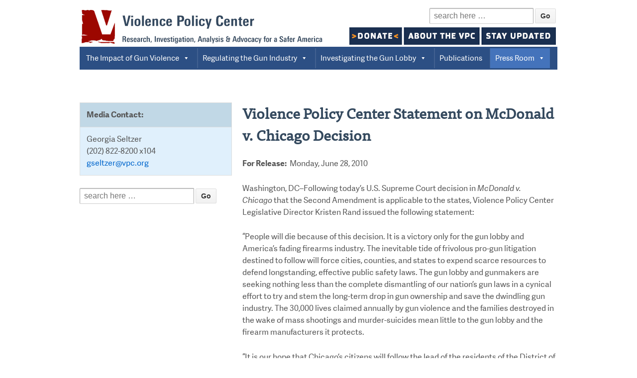

--- FILE ---
content_type: text/html; charset=UTF-8
request_url: https://vpc.org/press/press-release-archive/violence-policy-center-statement-on-mcdonald-v-chicago-decision/
body_size: 11140
content:
	<!doctype html>
	<!--[if !IE]>
	<html class="no-js non-ie" lang="en-US"> <![endif]-->
	<!--[if IE 7 ]>
	<html class="no-js ie7" lang="en-US"> <![endif]-->
	<!--[if IE 8 ]>
	<html class="no-js ie8" lang="en-US"> <![endif]-->
	<!--[if IE 9 ]>
	<html class="no-js ie9" lang="en-US"> <![endif]-->
	<!--[if gt IE 9]><!-->
<html class="no-js" lang="en-US"> <!--<![endif]-->
	<head>

		<meta charset="UTF-8"/>
		<meta name="viewport" content="width=device-width, initial-scale=1.0">

		<title>Violence Policy Center Statement on McDonald v. Chicago Decision &#124; Violence Policy Center</title>

		<link rel="profile" href="http://gmpg.org/xfn/11"/>
		<link rel="pingback" href="https://vpc.org/xmlrpc.php"/>

		<meta name='robots' content='max-image-preview:large' />
<meta name="description" content="For Release:  Monday, June 28, 2010 Washington, DC--Following today&#039;s U.  Supreme Court decision in McDonald v" />
<meta name="robots" content="index,follow" />
<link rel="canonical" href="https://vpc.org/press/press-release-archive/violence-policy-center-statement-on-mcdonald-v-chicago-decision/" />
<meta property="og:locale" content="en_US" />
<meta property="og:type" content="article" />
<meta property="og:title" content="Violence Policy Center Statement on McDonald v. Chicago Decision, Violence Policy Center" />
<meta property="og:description" content="For Release:  Monday, June 28, 2010 Washington, DC--Following today&#039;s U.  Supreme Court decision in McDonald v" />
<meta property="og:url" content="https://vpc.org/press/press-release-archive/violence-policy-center-statement-on-mcdonald-v-chicago-decision/" />
<meta property="og:site_name" name="copyright" content="Violence Policy Center" />
<link rel="alternate" type="application/rss+xml" title="Violence Policy Center &raquo; Feed" href="https://vpc.org/feed/" />
<link rel="alternate" type="application/rss+xml" title="Violence Policy Center &raquo; Comments Feed" href="https://vpc.org/comments/feed/" />
<link rel="alternate" type="application/rss+xml" title="Violence Policy Center &raquo; Violence Policy Center Statement on McDonald v. Chicago Decision Comments Feed" href="https://vpc.org/press/press-release-archive/violence-policy-center-statement-on-mcdonald-v-chicago-decision/feed/" />
<script type="text/javascript">
window._wpemojiSettings = {"baseUrl":"https:\/\/s.w.org\/images\/core\/emoji\/14.0.0\/72x72\/","ext":".png","svgUrl":"https:\/\/s.w.org\/images\/core\/emoji\/14.0.0\/svg\/","svgExt":".svg","source":{"concatemoji":"https:\/\/vpc.org\/wp-includes\/js\/wp-emoji-release.min.js?ver=6.2.4"}};
/*! This file is auto-generated */
!function(e,a,t){var n,r,o,i=a.createElement("canvas"),p=i.getContext&&i.getContext("2d");function s(e,t){p.clearRect(0,0,i.width,i.height),p.fillText(e,0,0);e=i.toDataURL();return p.clearRect(0,0,i.width,i.height),p.fillText(t,0,0),e===i.toDataURL()}function c(e){var t=a.createElement("script");t.src=e,t.defer=t.type="text/javascript",a.getElementsByTagName("head")[0].appendChild(t)}for(o=Array("flag","emoji"),t.supports={everything:!0,everythingExceptFlag:!0},r=0;r<o.length;r++)t.supports[o[r]]=function(e){if(p&&p.fillText)switch(p.textBaseline="top",p.font="600 32px Arial",e){case"flag":return s("\ud83c\udff3\ufe0f\u200d\u26a7\ufe0f","\ud83c\udff3\ufe0f\u200b\u26a7\ufe0f")?!1:!s("\ud83c\uddfa\ud83c\uddf3","\ud83c\uddfa\u200b\ud83c\uddf3")&&!s("\ud83c\udff4\udb40\udc67\udb40\udc62\udb40\udc65\udb40\udc6e\udb40\udc67\udb40\udc7f","\ud83c\udff4\u200b\udb40\udc67\u200b\udb40\udc62\u200b\udb40\udc65\u200b\udb40\udc6e\u200b\udb40\udc67\u200b\udb40\udc7f");case"emoji":return!s("\ud83e\udef1\ud83c\udffb\u200d\ud83e\udef2\ud83c\udfff","\ud83e\udef1\ud83c\udffb\u200b\ud83e\udef2\ud83c\udfff")}return!1}(o[r]),t.supports.everything=t.supports.everything&&t.supports[o[r]],"flag"!==o[r]&&(t.supports.everythingExceptFlag=t.supports.everythingExceptFlag&&t.supports[o[r]]);t.supports.everythingExceptFlag=t.supports.everythingExceptFlag&&!t.supports.flag,t.DOMReady=!1,t.readyCallback=function(){t.DOMReady=!0},t.supports.everything||(n=function(){t.readyCallback()},a.addEventListener?(a.addEventListener("DOMContentLoaded",n,!1),e.addEventListener("load",n,!1)):(e.attachEvent("onload",n),a.attachEvent("onreadystatechange",function(){"complete"===a.readyState&&t.readyCallback()})),(e=t.source||{}).concatemoji?c(e.concatemoji):e.wpemoji&&e.twemoji&&(c(e.twemoji),c(e.wpemoji)))}(window,document,window._wpemojiSettings);
</script>
<style type="text/css">
img.wp-smiley,
img.emoji {
	display: inline !important;
	border: none !important;
	box-shadow: none !important;
	height: 1em !important;
	width: 1em !important;
	margin: 0 0.07em !important;
	vertical-align: -0.1em !important;
	background: none !important;
	padding: 0 !important;
}
</style>
	<link rel='stylesheet' id='wp-block-library-css' href='https://vpc.org/wp-includes/css/dist/block-library/style.min.css?ver=6.2.4' type='text/css' media='all' />
<link rel='stylesheet' id='classic-theme-styles-css' href='https://vpc.org/wp-includes/css/classic-themes.min.css?ver=6.2.4' type='text/css' media='all' />
<style id='global-styles-inline-css' type='text/css'>
body{--wp--preset--color--black: #000000;--wp--preset--color--cyan-bluish-gray: #abb8c3;--wp--preset--color--white: #ffffff;--wp--preset--color--pale-pink: #f78da7;--wp--preset--color--vivid-red: #cf2e2e;--wp--preset--color--luminous-vivid-orange: #ff6900;--wp--preset--color--luminous-vivid-amber: #fcb900;--wp--preset--color--light-green-cyan: #7bdcb5;--wp--preset--color--vivid-green-cyan: #00d084;--wp--preset--color--pale-cyan-blue: #8ed1fc;--wp--preset--color--vivid-cyan-blue: #0693e3;--wp--preset--color--vivid-purple: #9b51e0;--wp--preset--gradient--vivid-cyan-blue-to-vivid-purple: linear-gradient(135deg,rgba(6,147,227,1) 0%,rgb(155,81,224) 100%);--wp--preset--gradient--light-green-cyan-to-vivid-green-cyan: linear-gradient(135deg,rgb(122,220,180) 0%,rgb(0,208,130) 100%);--wp--preset--gradient--luminous-vivid-amber-to-luminous-vivid-orange: linear-gradient(135deg,rgba(252,185,0,1) 0%,rgba(255,105,0,1) 100%);--wp--preset--gradient--luminous-vivid-orange-to-vivid-red: linear-gradient(135deg,rgba(255,105,0,1) 0%,rgb(207,46,46) 100%);--wp--preset--gradient--very-light-gray-to-cyan-bluish-gray: linear-gradient(135deg,rgb(238,238,238) 0%,rgb(169,184,195) 100%);--wp--preset--gradient--cool-to-warm-spectrum: linear-gradient(135deg,rgb(74,234,220) 0%,rgb(151,120,209) 20%,rgb(207,42,186) 40%,rgb(238,44,130) 60%,rgb(251,105,98) 80%,rgb(254,248,76) 100%);--wp--preset--gradient--blush-light-purple: linear-gradient(135deg,rgb(255,206,236) 0%,rgb(152,150,240) 100%);--wp--preset--gradient--blush-bordeaux: linear-gradient(135deg,rgb(254,205,165) 0%,rgb(254,45,45) 50%,rgb(107,0,62) 100%);--wp--preset--gradient--luminous-dusk: linear-gradient(135deg,rgb(255,203,112) 0%,rgb(199,81,192) 50%,rgb(65,88,208) 100%);--wp--preset--gradient--pale-ocean: linear-gradient(135deg,rgb(255,245,203) 0%,rgb(182,227,212) 50%,rgb(51,167,181) 100%);--wp--preset--gradient--electric-grass: linear-gradient(135deg,rgb(202,248,128) 0%,rgb(113,206,126) 100%);--wp--preset--gradient--midnight: linear-gradient(135deg,rgb(2,3,129) 0%,rgb(40,116,252) 100%);--wp--preset--duotone--dark-grayscale: url('#wp-duotone-dark-grayscale');--wp--preset--duotone--grayscale: url('#wp-duotone-grayscale');--wp--preset--duotone--purple-yellow: url('#wp-duotone-purple-yellow');--wp--preset--duotone--blue-red: url('#wp-duotone-blue-red');--wp--preset--duotone--midnight: url('#wp-duotone-midnight');--wp--preset--duotone--magenta-yellow: url('#wp-duotone-magenta-yellow');--wp--preset--duotone--purple-green: url('#wp-duotone-purple-green');--wp--preset--duotone--blue-orange: url('#wp-duotone-blue-orange');--wp--preset--font-size--small: 13px;--wp--preset--font-size--medium: 20px;--wp--preset--font-size--large: 36px;--wp--preset--font-size--x-large: 42px;--wp--preset--spacing--20: 0.44rem;--wp--preset--spacing--30: 0.67rem;--wp--preset--spacing--40: 1rem;--wp--preset--spacing--50: 1.5rem;--wp--preset--spacing--60: 2.25rem;--wp--preset--spacing--70: 3.38rem;--wp--preset--spacing--80: 5.06rem;--wp--preset--shadow--natural: 6px 6px 9px rgba(0, 0, 0, 0.2);--wp--preset--shadow--deep: 12px 12px 50px rgba(0, 0, 0, 0.4);--wp--preset--shadow--sharp: 6px 6px 0px rgba(0, 0, 0, 0.2);--wp--preset--shadow--outlined: 6px 6px 0px -3px rgba(255, 255, 255, 1), 6px 6px rgba(0, 0, 0, 1);--wp--preset--shadow--crisp: 6px 6px 0px rgba(0, 0, 0, 1);}:where(.is-layout-flex){gap: 0.5em;}body .is-layout-flow > .alignleft{float: left;margin-inline-start: 0;margin-inline-end: 2em;}body .is-layout-flow > .alignright{float: right;margin-inline-start: 2em;margin-inline-end: 0;}body .is-layout-flow > .aligncenter{margin-left: auto !important;margin-right: auto !important;}body .is-layout-constrained > .alignleft{float: left;margin-inline-start: 0;margin-inline-end: 2em;}body .is-layout-constrained > .alignright{float: right;margin-inline-start: 2em;margin-inline-end: 0;}body .is-layout-constrained > .aligncenter{margin-left: auto !important;margin-right: auto !important;}body .is-layout-constrained > :where(:not(.alignleft):not(.alignright):not(.alignfull)){max-width: var(--wp--style--global--content-size);margin-left: auto !important;margin-right: auto !important;}body .is-layout-constrained > .alignwide{max-width: var(--wp--style--global--wide-size);}body .is-layout-flex{display: flex;}body .is-layout-flex{flex-wrap: wrap;align-items: center;}body .is-layout-flex > *{margin: 0;}:where(.wp-block-columns.is-layout-flex){gap: 2em;}.has-black-color{color: var(--wp--preset--color--black) !important;}.has-cyan-bluish-gray-color{color: var(--wp--preset--color--cyan-bluish-gray) !important;}.has-white-color{color: var(--wp--preset--color--white) !important;}.has-pale-pink-color{color: var(--wp--preset--color--pale-pink) !important;}.has-vivid-red-color{color: var(--wp--preset--color--vivid-red) !important;}.has-luminous-vivid-orange-color{color: var(--wp--preset--color--luminous-vivid-orange) !important;}.has-luminous-vivid-amber-color{color: var(--wp--preset--color--luminous-vivid-amber) !important;}.has-light-green-cyan-color{color: var(--wp--preset--color--light-green-cyan) !important;}.has-vivid-green-cyan-color{color: var(--wp--preset--color--vivid-green-cyan) !important;}.has-pale-cyan-blue-color{color: var(--wp--preset--color--pale-cyan-blue) !important;}.has-vivid-cyan-blue-color{color: var(--wp--preset--color--vivid-cyan-blue) !important;}.has-vivid-purple-color{color: var(--wp--preset--color--vivid-purple) !important;}.has-black-background-color{background-color: var(--wp--preset--color--black) !important;}.has-cyan-bluish-gray-background-color{background-color: var(--wp--preset--color--cyan-bluish-gray) !important;}.has-white-background-color{background-color: var(--wp--preset--color--white) !important;}.has-pale-pink-background-color{background-color: var(--wp--preset--color--pale-pink) !important;}.has-vivid-red-background-color{background-color: var(--wp--preset--color--vivid-red) !important;}.has-luminous-vivid-orange-background-color{background-color: var(--wp--preset--color--luminous-vivid-orange) !important;}.has-luminous-vivid-amber-background-color{background-color: var(--wp--preset--color--luminous-vivid-amber) !important;}.has-light-green-cyan-background-color{background-color: var(--wp--preset--color--light-green-cyan) !important;}.has-vivid-green-cyan-background-color{background-color: var(--wp--preset--color--vivid-green-cyan) !important;}.has-pale-cyan-blue-background-color{background-color: var(--wp--preset--color--pale-cyan-blue) !important;}.has-vivid-cyan-blue-background-color{background-color: var(--wp--preset--color--vivid-cyan-blue) !important;}.has-vivid-purple-background-color{background-color: var(--wp--preset--color--vivid-purple) !important;}.has-black-border-color{border-color: var(--wp--preset--color--black) !important;}.has-cyan-bluish-gray-border-color{border-color: var(--wp--preset--color--cyan-bluish-gray) !important;}.has-white-border-color{border-color: var(--wp--preset--color--white) !important;}.has-pale-pink-border-color{border-color: var(--wp--preset--color--pale-pink) !important;}.has-vivid-red-border-color{border-color: var(--wp--preset--color--vivid-red) !important;}.has-luminous-vivid-orange-border-color{border-color: var(--wp--preset--color--luminous-vivid-orange) !important;}.has-luminous-vivid-amber-border-color{border-color: var(--wp--preset--color--luminous-vivid-amber) !important;}.has-light-green-cyan-border-color{border-color: var(--wp--preset--color--light-green-cyan) !important;}.has-vivid-green-cyan-border-color{border-color: var(--wp--preset--color--vivid-green-cyan) !important;}.has-pale-cyan-blue-border-color{border-color: var(--wp--preset--color--pale-cyan-blue) !important;}.has-vivid-cyan-blue-border-color{border-color: var(--wp--preset--color--vivid-cyan-blue) !important;}.has-vivid-purple-border-color{border-color: var(--wp--preset--color--vivid-purple) !important;}.has-vivid-cyan-blue-to-vivid-purple-gradient-background{background: var(--wp--preset--gradient--vivid-cyan-blue-to-vivid-purple) !important;}.has-light-green-cyan-to-vivid-green-cyan-gradient-background{background: var(--wp--preset--gradient--light-green-cyan-to-vivid-green-cyan) !important;}.has-luminous-vivid-amber-to-luminous-vivid-orange-gradient-background{background: var(--wp--preset--gradient--luminous-vivid-amber-to-luminous-vivid-orange) !important;}.has-luminous-vivid-orange-to-vivid-red-gradient-background{background: var(--wp--preset--gradient--luminous-vivid-orange-to-vivid-red) !important;}.has-very-light-gray-to-cyan-bluish-gray-gradient-background{background: var(--wp--preset--gradient--very-light-gray-to-cyan-bluish-gray) !important;}.has-cool-to-warm-spectrum-gradient-background{background: var(--wp--preset--gradient--cool-to-warm-spectrum) !important;}.has-blush-light-purple-gradient-background{background: var(--wp--preset--gradient--blush-light-purple) !important;}.has-blush-bordeaux-gradient-background{background: var(--wp--preset--gradient--blush-bordeaux) !important;}.has-luminous-dusk-gradient-background{background: var(--wp--preset--gradient--luminous-dusk) !important;}.has-pale-ocean-gradient-background{background: var(--wp--preset--gradient--pale-ocean) !important;}.has-electric-grass-gradient-background{background: var(--wp--preset--gradient--electric-grass) !important;}.has-midnight-gradient-background{background: var(--wp--preset--gradient--midnight) !important;}.has-small-font-size{font-size: var(--wp--preset--font-size--small) !important;}.has-medium-font-size{font-size: var(--wp--preset--font-size--medium) !important;}.has-large-font-size{font-size: var(--wp--preset--font-size--large) !important;}.has-x-large-font-size{font-size: var(--wp--preset--font-size--x-large) !important;}
.wp-block-navigation a:where(:not(.wp-element-button)){color: inherit;}
:where(.wp-block-columns.is-layout-flex){gap: 2em;}
.wp-block-pullquote{font-size: 1.5em;line-height: 1.6;}
</style>
<link rel='stylesheet' id='foobox-free-min-css' href='https://vpc.org/wp-content/plugins/foobox-image-lightbox/free/css/foobox.free.min.css?ver=2.7.16' type='text/css' media='all' />
<link rel='stylesheet' id='megamenu-css' href='https://vpc.org/wp-content/uploads/maxmegamenu/style.css?ver=0f642b' type='text/css' media='all' />
<link rel='stylesheet' id='dashicons-css' href='https://vpc.org/wp-includes/css/dashicons.min.css?ver=6.2.4' type='text/css' media='all' />
<link rel='stylesheet' id='spu-public-css-css' href='https://vpc.org/wp-content/plugins/popups/public/assets/css/public.css?ver=1.9.3.8' type='text/css' media='all' />
<link rel='stylesheet' id='responsive-style-css' href='https://vpc.org/wp-content/themes/responsive/core/css/style.css?ver=1.9.7.6' type='text/css' media='all' />
<link rel='stylesheet' id='responsive-media-queries-css' href='https://vpc.org/wp-content/themes/responsive/core/css/responsive.css?ver=1.9.7.6' type='text/css' media='all' />
<link rel='stylesheet' id='if-style-css' href='https://vpc.org/wp-content/plugins/ifeature-slider/css/if-slider.css?ver=6.2.4' type='text/css' media='all' />
<script type='text/javascript' src='https://vpc.org/wp-includes/js/jquery/jquery.min.js?ver=3.6.4' id='jquery-core-js'></script>
<script type='text/javascript' src='https://vpc.org/wp-includes/js/jquery/jquery-migrate.min.js?ver=3.4.0' id='jquery-migrate-js'></script>
<script type='text/javascript' src='https://vpc.org/wp-content/themes/responsive/core/js/responsive-modernizr.min.js?ver=2.6.1' id='modernizr-js'></script>
<script type='text/javascript' id='foobox-free-min-js-before'>
/* Run FooBox FREE (v2.7.16) */
var FOOBOX = window.FOOBOX = {
	ready: true,
	disableOthers: false,
	o: {wordpress: { enabled: true }, countMessage:'image %index of %total', excludes:'.fbx-link,.nofoobox,.nolightbox,a[href*="pinterest.com/pin/create/button/"]', affiliate : { enabled: false }},
	selectors: [
		".gallery", ".wp-block-gallery", ".wp-caption", ".wp-block-image", "a:has(img[class*=wp-image-])", ".foobox"
	],
	pre: function( $ ){
		// Custom JavaScript (Pre)
		
	},
	post: function( $ ){
		// Custom JavaScript (Post)
		
		// Custom Captions Code
		
	},
	custom: function( $ ){
		// Custom Extra JS
		
	}
};
</script>
<script type='text/javascript' src='https://vpc.org/wp-content/plugins/foobox-image-lightbox/free/js/foobox.free.min.js?ver=2.7.16' id='foobox-free-min-js'></script>
<link rel="https://api.w.org/" href="https://vpc.org/wp-json/" /><link rel="alternate" type="application/json" href="https://vpc.org/wp-json/wp/v2/pages/817" /><link rel="EditURI" type="application/rsd+xml" title="RSD" href="https://vpc.org/xmlrpc.php?rsd" />
<link rel="wlwmanifest" type="application/wlwmanifest+xml" href="https://vpc.org/wp-includes/wlwmanifest.xml" />
<meta name="generator" content="WordPress 6.2.4" />
<link rel='shortlink' href='https://vpc.org/?p=817' />
<link rel="alternate" type="application/json+oembed" href="https://vpc.org/wp-json/oembed/1.0/embed?url=https%3A%2F%2Fvpc.org%2Fpress%2Fpress-release-archive%2Fviolence-policy-center-statement-on-mcdonald-v-chicago-decision%2F" />
<link rel="alternate" type="text/xml+oembed" href="https://vpc.org/wp-json/oembed/1.0/embed?url=https%3A%2F%2Fvpc.org%2Fpress%2Fpress-release-archive%2Fviolence-policy-center-statement-on-mcdonald-v-chicago-decision%2F&#038;format=xml" />

		<!-- GA Google Analytics @ https://m0n.co/ga -->
		<script async src="https://www.googletagmanager.com/gtag/js?id=G-X6WMQ70148"></script>
		<script>
			window.dataLayer = window.dataLayer || [];
			function gtag(){dataLayer.push(arguments);}
			gtag('js', new Date());
			gtag('config', 'G-X6WMQ70148');
		</script>

	<!-- Fundraise Up: the new standard for online giving -->
  <script>(function(w,d,s,n,a){if(!w[n]){var l='call,catch,on,once,set,then,track'
  .split(','),i,o=function(n){return'function'==typeof n?o.l.push([arguments])&&o
  :function(){return o.l.push([n,arguments])&&o}},t=d.getElementsByTagName(s)[0],
  j=d.createElement(s);j.async=!0;j.src='https://cdn.fundraiseup.com/widget/'+a+'';
  t.parentNode.insertBefore(j,t);o.s=Date.now();o.v=4;o.h=w.location.href;o.l=[];
  for(i=0;i<7;i++)o[l[i]]=o(l[i]);w[n]=o}
  })(window,document,'script','FundraiseUp','AHVYETXS');</script>
  <!-- End Fundraise Up --><!-- Custom Scripts -->
<!-- ML ADD *********************************************************** -->
<!-- Google Code for AdWords Conversion Page --> <script type="text/javascript">
/* <![CDATA[ */
var google_conversion_id = 950570724;
var google_conversion_language = "en";
var google_conversion_format = "3";
var google_conversion_color = "ffffff";
var google_conversion_label = "pbsmCP_y9HUQ5J2ixQM"; var google_remarketing_only = false;
/* ]]> */
</script>
<script type="text/javascript"
src="//www.googleadservices.com/pagead/conversion.js">
</script>
<noscript>
<div style="display:inline;">
<img height="1" width="1" style="border-style:none;" alt=""
src="//www.googleadservices.com/pagead/conversion/950570724/?label=pbsmCP_y9HUQ5J2ixQM&guid=ON&script=0"/>
</div>
</noscript>
<!-- ML ADD *********************************************************** -->


<!-- We need this for debugging -->
<!-- Responsive 1.9.7.6 -->
<style type="text/css" id="custom-background-css">
body.custom-background { background-color: #ffffff; }
</style>
	
<!-- Jetpack Open Graph Tags -->
<meta property="og:type" content="article" />
<meta property="og:title" content="Violence Policy Center Statement on McDonald v. Chicago Decision" />
<meta property="og:url" content="https://vpc.org/press/press-release-archive/violence-policy-center-statement-on-mcdonald-v-chicago-decision/" />
<meta property="og:description" content="For Release:  Monday, June 28, 2010 Washington, DC&#8211;Following today&#8217;s U.S. Supreme Court decision in McDonald v. Chicago that the Second Amendment is applicable to the states, Violence P…" />
<meta property="article:published_time" content="2015-06-01T17:04:03+00:00" />
<meta property="article:modified_time" content="2015-06-01T17:04:03+00:00" />
<meta property="og:site_name" content="Violence Policy Center" />
<meta property="og:image" content="https://s0.wp.com/i/blank.jpg" />
<meta property="og:locale" content="en_US" />
<!-- Custom CSS Styles -->
<style type="text/css" media="screen">
.page .post-meta {
  display: none;
}
#footer .col-300 {
 width: 22.4%;
}
#featured-content {
    float: right;
}

@media all and (max-width: 500px) {
.featured-title {
font-size: 24px;
}
}

#featured p {
  font-size: 17px;
}

@media all and ( max-width: 960px ) {
  #footer .col-300, #footer .widget-wrapper {
    padding: 10px 0;
    width: 100% !important;
  }
}

@media (max-width:1200px)
{
	#featured {
   		margin-top: 0px;
	}
}

p {
    word-break: keep-all;
}

sup {
    line-height: 0;
}

.border-image-article { 
border: 1px solid #000000;

}



</style>
<style type="text/css">/** Mega Menu CSS: fs **/</style>
        
<script src="//use.typekit.net/evz8xdi.js"></script>
<script>try{Typekit.load();}catch(e){}</script>
        
	<script type=text/javascript> </script></head>

<body class="page-template page-template-sidebar-content-page page-template-sidebar-content-page-php page page-id-817 page-child parent-pageid-59 custom-background sp-easy-accordion-enabled mega-menu-header-menu">

<div id="container" class="hfeed">

	<div class="skip-container cf">
		<a class="skip-link screen-reader-text focusable" href="#content">&darr; Skip to Main Content</a>
	</div><!-- .skip-container -->
	<div id="header">

		
		
		
		
			<div id="logo">
				<a href="https://vpc.org/"><img src="https://vpc.org/wp-content/uploads/2017/10/vpc_logo-1.gif" width="491" height="78" alt="Violence Policy Center"/></a>
			</div><!-- end of #logo -->

		
		
			<div id="top-widget" class="top-widget">
		
		
			<div id="search-6" class="widget_search"><form method="get" id="searchform" action="https://vpc.org/">
	<label class="screen-reader-text" for="s">Search for:</label>
	<input type="text" class="field" name="s" id="s" placeholder="search here &hellip;" />
	<input type="submit" class="submit" name="submit" id="searchsubmit" value="Go" />
</form></div><div id="black-studio-tinymce-4" class="widget_black_studio_tinymce"><div class="textwidget"><img src="https://vpc.org/wp-content/uploads/2024/02/vpc_bar_4.gif" usemap="#Map">
<map name="Map">
  <area shape="rect" coords="3,3,103,32" href="https://vpc.org/?form=donations">
  <area shape="rect" coords="112,3,260,32" href="https://vpc.org/about-the-vpc/" target="news2">
  <area shape="rect" coords="267,4,412,32" href="https://lp.constantcontactpages.com/sl/NzDCkLn/violencepolicycenter" target="news3">
</map> </div></div>
		
			</div><!-- end of #top-widget -->
		<div id="mega-menu-wrap-header-menu" class="mega-menu-wrap"><div class="mega-menu-toggle"><div class="mega-toggle-blocks-left"></div><div class="mega-toggle-blocks-center"></div><div class="mega-toggle-blocks-right"><div class='mega-toggle-block mega-menu-toggle-animated-block mega-toggle-block-0' id='mega-toggle-block-0'><button aria-label="Toggle Menu" class="mega-toggle-animated mega-toggle-animated-slider" type="button" aria-expanded="false">
                  <span class="mega-toggle-animated-box">
                    <span class="mega-toggle-animated-inner"></span>
                  </span>
                </button></div></div></div><ul id="mega-menu-header-menu" class="mega-menu max-mega-menu mega-menu-horizontal mega-no-js" data-event="hover_intent" data-effect="fade_up" data-effect-speed="200" data-effect-mobile="disabled" data-effect-speed-mobile="0" data-mobile-force-width="false" data-second-click="go" data-document-click="collapse" data-vertical-behaviour="standard" data-breakpoint="768" data-unbind="true" data-mobile-state="collapse_all" data-hover-intent-timeout="300" data-hover-intent-interval="100"><li class='mega-menu-item mega-menu-item-type-post_type mega-menu-item-object-page mega-menu-item-has-children mega-align-bottom-left mega-menu-flyout mega-menu-item-26' id='mega-menu-item-26'><a class="mega-menu-link" href="https://vpc.org/revealing-the-impacts-of-gun-violence/" aria-haspopup="true" aria-expanded="false" tabindex="0">The Impact of Gun Violence<span class="mega-indicator"></span></a>
<ul class="mega-sub-menu">
<li class='mega-menu-item mega-menu-item-type-post_type mega-menu-item-object-page mega-menu-item-13053' id='mega-menu-item-13053'><a class="mega-menu-link" href="https://vpc.org/revealing-the-impacts-of-gun-violence/american-indian-alaska-native-victimization/">American Indian/Alaska Native Victimization</a></li><li class='mega-menu-item mega-menu-item-type-post_type mega-menu-item-object-page mega-menu-item-145' id='mega-menu-item-145'><a class="mega-menu-link" href="https://vpc.org/revealing-the-impacts-of-gun-violence/black-homicide-victimization/">Black Homicide Victimization</a></li><li class='mega-menu-item mega-menu-item-type-post_type mega-menu-item-object-page mega-menu-item-6506' id='mega-menu-item-6506'><a class="mega-menu-link" href="https://vpc.org/revealing-the-impacts-of-gun-violence/community-trauma/">Community Trauma</a></li><li class='mega-menu-item mega-menu-item-type-custom mega-menu-item-object-custom mega-menu-item-4869' id='mega-menu-item-4869'><a class="mega-menu-link" href="http://concealedcarrykillers.org/">Concealed Carry Killers</a></li><li class='mega-menu-item mega-menu-item-type-post_type mega-menu-item-object-page mega-menu-item-146' id='mega-menu-item-146'><a class="mega-menu-link" href="https://vpc.org/revealing-the-impacts-of-gun-violence/female-homicide-victimization-by-males/">Female Homicide Victimization by Males</a></li><li class='mega-menu-item mega-menu-item-type-post_type mega-menu-item-object-page mega-menu-item-144' id='mega-menu-item-144'><a class="mega-menu-link" href="https://vpc.org/revealing-the-impacts-of-gun-violence/hispanic-homicide-victimization/">Latino Victimization</a></li><li class='mega-menu-item mega-menu-item-type-post_type mega-menu-item-object-page mega-menu-item-158' id='mega-menu-item-158'><a class="mega-menu-link" href="https://vpc.org/revealing-the-impacts-of-gun-violence/mass-shootings-2/">Mass Shootings</a></li><li class='mega-menu-item mega-menu-item-type-post_type mega-menu-item-object-page mega-menu-item-138' id='mega-menu-item-138'><a class="mega-menu-link" href="https://vpc.org/revealing-the-impacts-of-gun-violence/murder-suicide/">Murder-Suicide</a></li><li class='mega-menu-item mega-menu-item-type-post_type mega-menu-item-object-page mega-menu-item-141' id='mega-menu-item-141'><a class="mega-menu-link" href="https://vpc.org/revealing-the-impacts-of-gun-violence/self-defense-gun-use/">Self-Defense Gun Use</a></li><li class='mega-menu-item mega-menu-item-type-post_type mega-menu-item-object-page mega-menu-item-140' id='mega-menu-item-140'><a class="mega-menu-link" href="https://vpc.org/revealing-the-impacts-of-gun-violence/suicide/">Suicide</a></li><li class='mega-menu-item mega-menu-item-type-post_type mega-menu-item-object-page mega-menu-item-143' id='mega-menu-item-143'><a class="mega-menu-link" href="https://vpc.org/revealing-the-impacts-of-gun-violence/youth-victimization/">Youth Victimization</a></li></ul>
</li><li class='mega-menu-item mega-menu-item-type-post_type mega-menu-item-object-page mega-menu-item-has-children mega-align-bottom-left mega-menu-flyout mega-menu-item-25' id='mega-menu-item-25'><a class="mega-menu-link" href="https://vpc.org/regulating-the-gun-industry/" aria-haspopup="true" aria-expanded="false" tabindex="0">Regulating the Gun Industry<span class="mega-indicator"></span></a>
<ul class="mega-sub-menu">
<li class='mega-menu-item mega-menu-item-type-post_type mega-menu-item-object-page mega-menu-item-6385' id='mega-menu-item-6385'><a class="mega-menu-link" href="https://vpc.org/3d-printed-firearms/">3D-Printed Firearms</a></li><li class='mega-menu-item mega-menu-item-type-post_type mega-menu-item-object-page mega-menu-item-89' id='mega-menu-item-89'><a class="mega-menu-link" href="https://vpc.org/regulating-the-gun-industry/50-caliber-anti-armor-sniper-rifles/">50 Caliber Anti-Armor Sniper Rifles</a></li><li class='mega-menu-item mega-menu-item-type-post_type mega-menu-item-object-page mega-menu-item-91' id='mega-menu-item-91'><a class="mega-menu-link" href="https://vpc.org/regulating-the-gun-industry/assault-weapons/">Assault Weapons</a></li><li class='mega-menu-item mega-menu-item-type-post_type mega-menu-item-object-page mega-menu-item-5420' id='mega-menu-item-5420'><a class="mega-menu-link" href="https://vpc.org/regulating-the-gun-industry/bump-fires-and-similar-devices/">Bump-Fires and Similar Devices</a></li><li class='mega-menu-item mega-menu-item-type-custom mega-menu-item-object-custom mega-menu-item-6386' id='mega-menu-item-6386'><a class="mega-menu-link" href="http://www.gunindustryaccountability.org/">Campaign For Gun Industry Accountability</a></li><li class='mega-menu-item mega-menu-item-type-post_type mega-menu-item-object-page mega-menu-item-9470' id='mega-menu-item-9470'><a class="mega-menu-link" href="https://vpc.org/firearms-production-in-america/">Firearms Production in America</a></li><li class='mega-menu-item mega-menu-item-type-post_type mega-menu-item-object-page mega-menu-item-8068' id='mega-menu-item-8068'><a class="mega-menu-link" href="https://vpc.org/ghost-guns/">Ghost Guns</a></li><li class='mega-menu-item mega-menu-item-type-post_type mega-menu-item-object-page mega-menu-item-86' id='mega-menu-item-86'><a class="mega-menu-link" href="https://vpc.org/regulating-the-gun-industry/gun-deaths-compared-to-motor-vehicle-deaths/">Gun Deaths Compared to Motor Vehicle Deaths</a></li><li class='mega-menu-item mega-menu-item-type-post_type mega-menu-item-object-page mega-menu-item-3932' id='mega-menu-item-3932'><a class="mega-menu-link" href="https://vpc.org/regulating-the-gun-industry/gun-product-safety-notices/">Gun Product Safety Notices</a></li><li class='mega-menu-item mega-menu-item-type-post_type mega-menu-item-object-page mega-menu-item-88' id='mega-menu-item-88'><a class="mega-menu-link" href="https://vpc.org/regulating-the-gun-industry/gun-trafficking/">Gun Trafficking to Mexico</a></li><li class='mega-menu-item mega-menu-item-type-post_type mega-menu-item-object-page mega-menu-item-4632' id='mega-menu-item-4632'><a class="mega-menu-link" href="https://vpc.org/publications/start-them-young/">Marketing Guns to Children</a></li><li class='mega-menu-item mega-menu-item-type-post_type mega-menu-item-object-page mega-menu-item-7910' id='mega-menu-item-7910'><a class="mega-menu-link" href="https://vpc.org/how-the-firearms-industry-and-nra-market-guns-to-communities-of-color/">Marketing Guns to Communities of Color</a></li><li class='mega-menu-item mega-menu-item-type-post_type mega-menu-item-object-page mega-menu-item-90' id='mega-menu-item-90'><a class="mega-menu-link" href="https://vpc.org/regulating-the-gun-industry/militarization/">Militarization</a></li><li class='mega-menu-item mega-menu-item-type-post_type mega-menu-item-object-page mega-menu-item-6487' id='mega-menu-item-6487'><a class="mega-menu-link" href="https://vpc.org/regulating-the-gun-industry/pistol-braces-that-evade-federal-restrictions-on-short-barreled-rifles/">Pistol Braces That Evade Federal Restrictions on Short-Barreled Rifles</a></li><li class='mega-menu-item mega-menu-item-type-post_type mega-menu-item-object-page mega-menu-item-3457' id='mega-menu-item-3457'><a class="mega-menu-link" href="https://vpc.org/regulating-the-gun-industry/regulate-firearms-like-other-consumer-products/">Regulate Firearms Like Other Consumer Products</a></li><li class='mega-menu-item mega-menu-item-type-post_type mega-menu-item-object-page mega-menu-item-8076' id='mega-menu-item-8076'><a class="mega-menu-link" href="https://vpc.org/silencers/">Silencers</a></li><li class='mega-menu-item mega-menu-item-type-post_type mega-menu-item-object-page mega-menu-item-87' id='mega-menu-item-87'><a class="mega-menu-link" href="https://vpc.org/regulating-the-gun-industry/smart-guns/">“Smart" Guns</a></li></ul>
</li><li class='mega-menu-item mega-menu-item-type-post_type mega-menu-item-object-page mega-menu-item-has-children mega-align-bottom-left mega-menu-flyout mega-menu-item-27' id='mega-menu-item-27'><a class="mega-menu-link" href="https://vpc.org/investigating-the-gun-lobby/" aria-haspopup="true" aria-expanded="false" tabindex="0">Investigating the Gun Lobby<span class="mega-indicator"></span></a>
<ul class="mega-sub-menu">
<li class='mega-menu-item mega-menu-item-type-post_type mega-menu-item-object-page mega-menu-item-170' id='mega-menu-item-170'><a class="mega-menu-link" href="https://vpc.org/investigating-the-gun-lobby/eddie-eagle/">Eddie Eagle</a></li><li class='mega-menu-item mega-menu-item-type-post_type mega-menu-item-object-page mega-menu-item-171' id='mega-menu-item-171'><a class="mega-menu-link" href="https://vpc.org/investigating-the-gun-lobby/blood-money/">Gun Industry Financial Support of NRA</a></li><li class='mega-menu-item mega-menu-item-type-post_type mega-menu-item-object-page mega-menu-item-169' id='mega-menu-item-169'><a class="mega-menu-link" href="https://vpc.org/investigating-the-gun-lobby/national-rifle-association-money-firepower-fear/">National Rifle Association: Money, Firepower &#038; Fear</a></li><li class='mega-menu-item mega-menu-item-type-post_type mega-menu-item-object-page mega-menu-item-172' id='mega-menu-item-172'><a class="mega-menu-link" href="https://vpc.org/investigating-the-gun-lobby/nra-annual-meetings/">NRA Annual Meetings</a></li></ul>
</li><li class='mega-menu-item mega-menu-item-type-post_type mega-menu-item-object-page mega-align-bottom-left mega-menu-flyout mega-menu-item-24' id='mega-menu-item-24'><a class="mega-menu-link" href="https://vpc.org/publications/" tabindex="0">Publications</a></li><li class='mega-menu-item mega-menu-item-type-post_type mega-menu-item-object-page mega-current-page-ancestor mega-menu-item-has-children mega-align-bottom-left mega-menu-flyout mega-menu-item-23' id='mega-menu-item-23'><a class="mega-menu-link" href="https://vpc.org/press/" aria-haspopup="true" aria-expanded="false" tabindex="0">Press Room<span class="mega-indicator"></span></a>
<ul class="mega-sub-menu">
<li class='mega-menu-item mega-menu-item-type-post_type mega-menu-item-object-page mega-current-page-ancestor mega-menu-item-62' id='mega-menu-item-62'><a class="mega-menu-link" href="https://vpc.org/press/press-release-archive/">Press Release Archive</a></li></ul>
</li></ul></div>
		
		
	</div><!-- end of #header -->

	<div id="wrapper" class="clearfix">

<div id="content" class="grid-right col-620 fit">

	
		
			
						<div id="post-817" class="post-817 page type-page status-publish hentry">
				
				<h1 class="post-title">Violence Policy Center Statement on McDonald v. Chicago Decision</h1>

				
				<div class="post-entry">
					<div class='at-above-post-page addthis_default_style addthis_toolbox at-wordpress-hide' data-title='Violence Policy Center Statement on McDonald v. Chicago Decision' data-url='https://vpc.org/press/press-release-archive/violence-policy-center-statement-on-mcdonald-v-chicago-decision/'></div><div class='at-above-post-page-recommended addthis_default_style addthis_toolbox at-wordpress-hide' data-title='Violence Policy Center Statement on McDonald v. Chicago Decision' data-url='https://vpc.org/press/press-release-archive/violence-policy-center-statement-on-mcdonald-v-chicago-decision/'></div><p><strong>For Release:</strong>  Monday, June 28, 2010</p>
<p>Washington, DC&#8211;Following today&#8217;s U.S. Supreme Court decision in <i>McDonald v. Chicago</i> that the Second Amendment is applicable to the states, Violence Policy Center Legislative Director Kristen Rand issued the following statement:</p>
<p>&#8220;People will die because of this decision. It is a victory only for the gun lobby and America&#8217;s fading firearms industry. The inevitable tide of frivolous pro-gun litigation destined to follow will force cities, counties, and states to expend scarce resources to defend longstanding, effective public safety laws. The gun lobby and gunmakers are seeking nothing less than the complete dismantling of our nation’s gun laws in a cynical effort to try and stem the long-term drop in gun ownership and save the dwindling gun industry. The 30,000 lives claimed annually by gun violence and the families destroyed in the wake of mass shootings and murder-suicides mean little to the gun lobby and the firearm manufacturers it protects.</p>
<p>&#8220;It is our hope that Chicago’s citizens will follow the lead of the residents of the District of Columbia&#8211;who were stripped of their handgun ban in the wake of the Supreme Court’s June 2008 decision in <i>District of Columbia v. Heller</i>. In the two years since that decision, only 900 firearms have been registered in the District that otherwise could not have been registered before the Heller ruling. The citizens of DC reject the wrong-headed notion that more guns make us safer. We know the facts prove the opposite and that areas of the country with the highest concentration of gun ownership also have the highest rates of gun death. We urge Chicago residents to consider these indisputable facts before considering bringing a handgun into their homes&#8211;an act that could well prove fatal to themselves or a loved one.”</p>
<p>&nbsp;</p>
<p>&nbsp;</p>
<p><strong>About the Violence Policy Center</strong><br />
The Violence Policy Center is a national educational organization working to stop gun death and injury. Follow the VPC on <a href="http://twitter.com/VPCinfo">Twitter</a>, <a href="http://www.facebook.com/pages/Violence-Policy-Center/284334690298">Facebook</a>, and <a href="http://www.youtube.com/user/VPCvideos">YouTube</a>.</p>
<div class='at-below-post-page addthis_default_style addthis_toolbox at-wordpress-hide' data-title='Violence Policy Center Statement on McDonald v. Chicago Decision' data-url='https://vpc.org/press/press-release-archive/violence-policy-center-statement-on-mcdonald-v-chicago-decision/'></div><div class='at-below-post-page-recommended addthis_default_style addthis_toolbox at-wordpress-hide' data-title='Violence Policy Center Statement on McDonald v. Chicago Decision' data-url='https://vpc.org/press/press-release-archive/violence-policy-center-statement-on-mcdonald-v-chicago-decision/'></div>									</div>
				<!-- end of .post-entry -->

				
				<div class="post-edit"></div>

							</div><!-- end of #post-817 -->
			
						



			
		
</div><!-- end of #content -->

	<div id="widgets" class="grid-right col-300 rtl-fit">
		
		<div id="black-studio-tinymce-12" class="widget-wrapper widget_black_studio_tinymce"><div class="textwidget"><table border="0" width="100%" cellspacing="0" cellpadding="5">
<tbody>
<tr>
<td bgcolor="#c1d8e6"><strong>Media Contact:</strong></td>
</tr>
<tr>
<td bgcolor="#e0f0fc">Georgia Seltzer<br />
(202) 822-8200 x104<br />
<a href="mailto:gseltzer@vpc.org">gseltzer@vpc.org</a></td>
</tr>
</tbody>
</table>
</div></div><div id="search-4" class="widget-wrapper widget_search"><form method="get" id="searchform" action="https://vpc.org/">
	<label class="screen-reader-text" for="s">Search for:</label>
	<input type="text" class="field" name="s" id="s" placeholder="search here &hellip;" />
	<input type="submit" class="submit" name="submit" id="searchsubmit" value="Go" />
</form></div><div id="text-2" class="widget-wrapper widget_text">			<div class="textwidget"><p><!-- hide
<a class="twitter-timeline" href="https://twitter.com/VPCinfo?ref_src=twsrc%5Etfw">Tweets by VPCinfo</a> <script async src="https://platform.twitter.com/widgets.js" charset="utf-8"></script> --></p>
</div>
		</div>
			</div><!-- end of #widgets -->
</div><!-- end of #wrapper -->
</div><!-- end of #container -->

<div id="footer" class="clearfix">
		<div id="footer-wrapper">
			<div id="footer_widget" class="grid col-940">
		
		
			<div id="black-studio-tinymce-7" class="grid col-300 widget_black_studio_tinymce"><div class="widget-wrapper"><div class="textwidget"><p style="text-align: left;"><strong>ISSUES</strong></p>
<p style="text-align: left;"><a href="/investigating-the-gun-lobby/">Investigating the Gun Lobby</a><br />
<a href="/revealing-the-impacts-of-gun-violence/">The Impacts of Gun Violence</a><br />
<a title="Regulating the Gun Industry" href="/regulating-the-gun-industry/">Regulating the Gun Industry</a><br />
<a href="http://concealedcarrykillers.org" target="_blank" rel="noopener">Concealed Carry Killers</a><br />
<a href="/federal-and-state-firearms-laws/">Firearms Laws</a><br />
<a title="Self-Defense Gun Use" href="/revealing-the-impacts-of-gun-violence/self-defense-gun-use/">Self-Defense Gun Use</a><br />
<a title="Murder-Suicide" href="/revealing-the-impacts-of-gun-violence/murder-suicide/">Murder-Suicide</a><br />
<a title="Mass Shootings" href="/revealing-the-impacts-of-gun-violence/mass-shootings-2/">Mass Shootings</a><br />
<a title="Assault Weapons" href="/regulating-the-gun-industry/assault-weapons/">Assault Weapons</a><br />
<a title="Gun Trafficking" href="/regulating-the-gun-industry/gun-trafficking/">Gun Trafficking<br />
</a><a href="https://vpc.org/5-things-you-can-do-now-to-help-stop-gun-violence/">5 Things You Can Do Right Now</a></p>
</div></div></div><div id="black-studio-tinymce-11" class="grid col-300 widget_black_studio_tinymce"><div class="widget-wrapper"><div class="textwidget"><p style="text-align: left;"><strong>VPC NEWS HIGHLIGHTS<br />
</strong></p>
<p style="text-align: left;"><a href="https://vpc.org/vpc-in-the-news/">The <em>Johns Hopkins School of Public Health</em> cites the VPC's <em>Gun Ownership in America</em> in article about American's support for stronger gun laws. “Most Americans Support Common-Sense Gun Laws—So Why Don’t We Have Them?,” November 15, 2024</a></p>
<p style="text-align: left;"><a href="https://vpc.org/vpc-in-the-news/"><em>Mother Jones</em> cites the VPC's <em>When Men Murder Women</em> in an article on the consequences of budget cuts to domestic violence funding. “The Consequences of Huge Federal Cuts to Domestic Violence Funding 'May Be Death',” October 18, 2024</a></p>
<p style="text-align: left;"><a href="https://vpc.org/vpc-in-the-news/"><strong>Click here for a full list of articles citing the VPC</strong></a></p>
<p style="text-align: left;">
</div></div></div><div id="black-studio-tinymce-8" class="fit grid col-300 widget_black_studio_tinymce"><div class="fit widget-wrapper"><div class="textwidget"><p style="text-align: left;"><strong>ABOUT</strong></p>
<p style="text-align: left;"><a title="Press Releases" href="/about-the-vpc/" target="_blank" rel="noopener">About the VPC<br />
</a><a title="Press Releases" href="/press/" target="_blank" rel="noopener">Press Releases<br />
</a><a href="https://vpc.org/vpc-in-the-news/"> VPC in the News<br />
</a><a title="Publications" href="/publications/" target="_blank" rel="noopener">Publications<br />
</a><a href="/contact-the-vpc/" target="_blank" rel="noopener">Contact the VPC<br />
</a> <a href="https://vpc.org/?form=donations">Donate</a><br />
<a href="http://www.vpc.org/otherwaystogive">Other Ways to Give</a><br />
<a href="/sitemap/">Sitemap</a></p>
<p><a href="https://lp.constantcontactpages.com/sl/NzDCkLn/violencepolicycenter"><img class="alignleft size-full wp-image-5464" src="https://vpc.org/wp-content/uploads/2017/10/sign_up.gif" alt="" width="148" height="58" /></a></p>
</div></div></div><div id="black-studio-tinymce-14" class="grid col-300 widget_black_studio_tinymce"><div class="widget-wrapper"><div class="textwidget"><p><strong>VPC ON SOCIAL MEDIA</strong></p>
<p><a href="https://www.facebook.com/pages/Violence-Policy-Center/284334690298" target="_new"><img class="size-full wp-image-5529 alignleft" src="https://vpc.org/wp-content/uploads/2017/11/newfacebook.gif" alt="" width="51" height="50" /></a></p>
<p><a href="https://twitter.com/VPCinfo" target="_new"><img class="alignleft size-full wp-image-5530" src="https://vpc.org/wp-content/uploads/2024/02/x.gif" alt="" width="52" height="50" /></a></p>
<p><a href="https://www.instagram.com/violencepolicycenter/" target="_new"><img class="size-full wp-image-5531 alignleft" src="https://vpc.org/wp-content/uploads/2024/02/instagram_icon.gif" alt="" width="52" height="50" /></a></p>
<p><a href="https://vpc.org/?form=donations" target="_new"><img class="alignleft size-full wp-image-5533" src="https://vpc.org/wp-content/uploads/2017/11/newdonate-1.gif" alt="" width="213" height="80" /></a></p>
<p><img class="aligncenter size-full wp-image-12446" src="https://vpc.org/wp-content/uploads/2025/05/charity.png" alt="" width="215" height="108" /></p>
</div></div></div>
		
			</div><!-- end of #footer-widget -->
		<div class="grid col-940">
<P align="left">The Violence Policy Center is a national tax-exempt educational organization working for a safer America through research, investigation, analysis, and advocacy. The VPC provides information to policymakers, journalists, organizations, advocates, and the general public. <a href="/about-the-vpc/"‎>Click here to learn more</a><a href="/global-site-index/">.</a></P><br />
</div><!-- end of col-940 -->
		
		<div class="grid col-300 copyright">
			© 2025 Violence Policy Center
		</div><!-- end of .copyright -->

	</div><!-- end #footer-wrapper -->

	</div><!-- end #footer -->

<!-- Custom Scripts -->
<!-- Go to www.addthis.com/dashboard to customize your tools -->
<script type="text/javascript" src="//s7.addthis.com/js/300/addthis_widget.js#pubid=ra-554a77952beda168" async="async"></script>
<script data-cfasync="false" type="text/javascript"></script>
                <!-- AddThis Settings Begin -->
                <script data-cfasync="false" type="text/javascript">
                    var addthis_product = "wpp-5.0.7";
                    var wp_product_version = "wpp-5.0.7";
                    var wp_blog_version = "6.2.4";
                    var addthis_plugin_info = {"cms_name":"WordPress","cms_version":"6.2.4","plugin_name":"AddThis Sharing Buttons","plugin_version":"5.0.7","plugin_mode":"AddThis"};
                    if (typeof(addthis_config) == "undefined") {
                        var addthis_config = {"ui_atversion":300,"data_track_clickback":true};
                    }
                    if (typeof(addthis_share) == "undefined") {
                        
                    }
                </script>
                <script
                    data-cfasync="false"
                    type="text/javascript"
                    src="//s7.addthis.com/js/300/addthis_widget.js#pubid=ra-554a7ac306d05778 "
                    async="async"
                >
                </script><link rel='stylesheet' id='addthis_output-css' href='https://vpc.org/wp-content/plugins/addthis/css/output.css?ver=6.2.4' type='text/css' media='all' />
<script type='text/javascript' id='spu-public-js-extra'>
/* <![CDATA[ */
var spuvar = {"is_admin":"","disable_style":"","ajax_mode":"","ajax_url":"https:\/\/vpc.org\/wp-admin\/admin-ajax.php","ajax_mode_url":"https:\/\/vpc.org\/?spu_action=spu_load","pid":"817","is_front_page":"","is_category":"","site_url":"https:\/\/vpc.org","is_archive":"","is_search":"","is_preview":"","seconds_confirmation_close":"5"};
var spuvar_social = [];
/* ]]> */
</script>
<script type='text/javascript' src='https://vpc.org/wp-content/plugins/popups/public/assets/js/public.js?ver=1.9.3.8' id='spu-public-js'></script>
<script type='text/javascript' src='https://vpc.org/wp-content/themes/responsive/core/js/responsive-scripts.min.js?ver=1.2.6' id='responsive-scripts-js'></script>
<script type='text/javascript' src='https://vpc.org/wp-content/themes/responsive/core/js/jquery.placeholder.min.js?ver=2.0.7' id='jquery-placeholder-js'></script>
<script type='text/javascript' src='https://vpc.org/wp-content/plugins/ifeature-slider/js/if-slider.js?ver=1.0.0' id='if-script-js'></script>
<script type='text/javascript' src='https://vpc.org/wp-includes/js/hoverIntent.min.js?ver=1.10.2' id='hoverIntent-js'></script>
<script type='text/javascript' id='megamenu-js-extra'>
/* <![CDATA[ */
var megamenu = {"timeout":"300","interval":"100"};
/* ]]> */
</script>
<script type='text/javascript' src='https://vpc.org/wp-content/plugins/megamenu/js/maxmegamenu.js?ver=2.9.7' id='megamenu-js'></script>
<!--wp_footer-->
<script>
  (function(i,s,o,g,r,a,m){i['GoogleAnalyticsObject']=r;i[r]=i[r]||function(){
  (i[r].q=i[r].q||[]).push(arguments)},i[r].l=1*new Date();a=s.createElement(o),
  m=s.getElementsByTagName(o)[0];a.async=1;a.src=g;m.parentNode.insertBefore(a,m)
  })(window,document,'script','https://www.google-analytics.com/analytics.js','ga');

  ga('create', 'UA-98206118-1', 'auto');
  ga('send', 'pageview');

</script>

<!-- Global site tag (gtag.js) - Google Analytics -->
<script async src="https://www.googletagmanager.com/gtag/js?id=G-7CCR1C7HDV"></script>
<script>
  window.dataLayer = window.dataLayer || [];
  function gtag(){dataLayer.push(arguments);}
  gtag('js', new Date());

  gtag('config', 'G-7CCR1C7HDV');
</script>
</body>
</html>

--- FILE ---
content_type: text/plain
request_url: https://www.google-analytics.com/j/collect?v=1&_v=j102&a=149868198&t=pageview&_s=1&dl=https%3A%2F%2Fvpc.org%2Fpress%2Fpress-release-archive%2Fviolence-policy-center-statement-on-mcdonald-v-chicago-decision%2F&ul=en-us%40posix&dt=Violence%20Policy%20Center%20Statement%20on%20McDonald%20v.%20Chicago%20Decision%20%7C%20Violence%20Policy%20Center&sr=1280x720&vp=1280x720&_u=IADAAEABAAAAACAAI~&jid=1429489953&gjid=1016995778&cid=1529890357.1768624678&tid=UA-98206118-1&_gid=1175050982.1768624678&_r=1&_slc=1&z=312852911
body_size: -557
content:
2,cG-ECF2PPZRKN